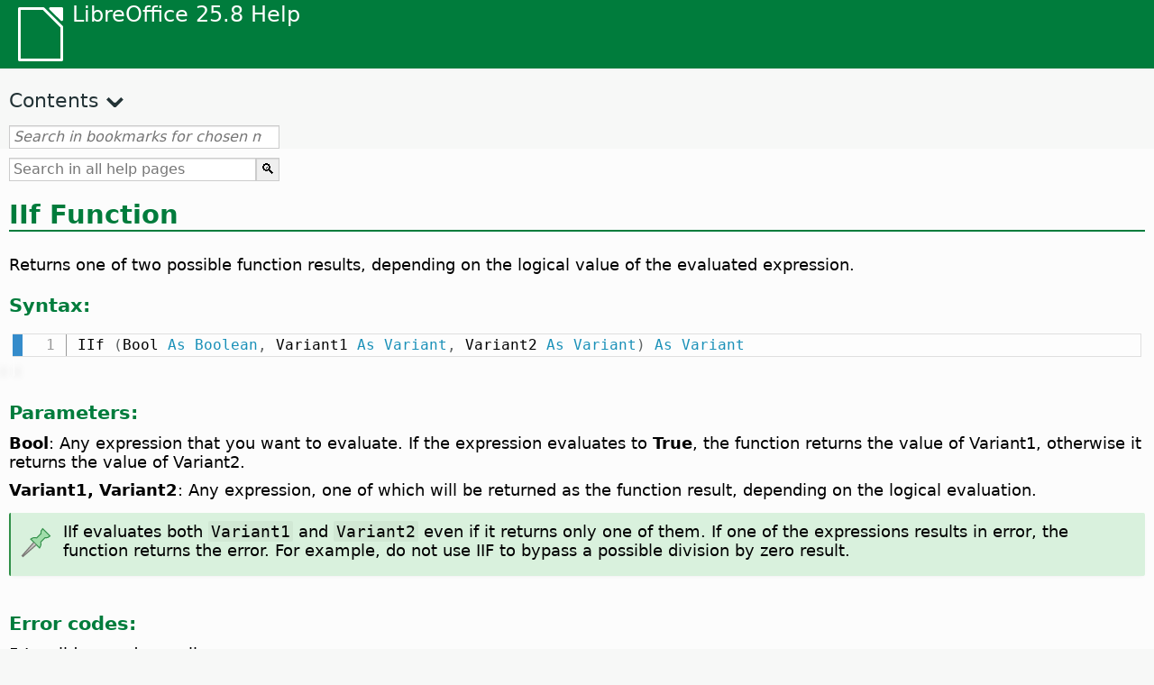

--- FILE ---
content_type: text/html
request_url: https://help.libreoffice.org/latest/mk/text/sbasic/shared/03090103.html
body_size: 3002
content:
<!DOCTYPE html>
<html lang="mk" dir="ltr">
<head>
<base href="../../../../">
<meta http-equiv="Content-Type" content="text/html; charset=utf-8">
<meta http-equiv="Content-Security-Policy" content="script-src 'self' 'unsafe-inline' 'unsafe-eval' piwik.documentfoundation.org">
<title>IIf Function</title>
<link rel="shortcut icon" href="media/navigation/favicon.ico">
<link type="text/css" href="normalize.css" rel="Stylesheet">
<link type="text/css" href="prism.css" rel="Stylesheet">
<link type="text/css" href="default.css" rel="Stylesheet">
<script type="text/javascript" src="polyfills.js"></script><script type="text/javascript" src="languages.js"></script><script type="text/javascript" src="mk/langnames.js"></script><script type="text/javascript" src="flexsearch.debug.js"></script><script type="text/javascript" src="prism.js"></script><script type="text/javascript" src="help2.js" defer></script><script type="text/javascript" src="tdf_matomo.js" defer></script><script type="text/javascript" src="a11y-toggle.js" defer></script><script type="text/javascript" src="paginathing.js" defer></script><script type="text/javascript" src="mk/bookmarks.js" defer></script><script type="text/javascript" src="mk/contents.js" defer></script><script type="text/javascript" src="help.js" defer></script><meta name="viewport" content="width=device-width,initial-scale=1">
</head>
<body>
<header id="TopLeftHeader"><a class="symbol" href="mk/text/shared/05/new_help.html"><div></div></a><a class="logo" href="mk/text/shared/05/new_help.html"><p dir="auto">LibreOffice 25.8 Help</p></a><div class="dropdowns">
<div class="modules">
<button type="button" data-a11y-toggle="modules-nav" id="modules" aria-haspopup="true" aria-expanded="false" aria-controls="modules-nav">Module</button><nav id="modules-nav" hidden=""></nav>
</div>
<div class="lang">
<button type="button" data-a11y-toggle="langs-nav" id="langs" aria-haspopup="true" aria-expanded="false" aria-controls="modules-nav">Language</button><nav id="langs-nav" hidden=""></nav>
</div>
</div></header><aside class="leftside"><input id="accordion-1" name="accordion-menu" type="checkbox"><label for="accordion-1" dir="auto">Contents</label><div id="Contents" class="contents-treeview"></div></aside><div id="SearchFrame"><div id="Bookmarks">
<input id="search-bar" type="search" class="search" placeholder="Search in bookmarks for chosen module" dir="auto"><div class="nav-container" tabindex="0"><nav class="index" dir="auto"></nav></div>
</div></div>
<div id="DisplayArea" itemprop="softwareHelp" itemscope="true" itemtype="http://schema.org/SoftwareApplication">
<noscript><div id="WarnJS"><h1 dir="auto">Enable JavaScript in the browser to display LibreOffice Help pages.</h1></div></noscript>
<div class="xapian-omega-search"><form name="P" method="get" action="/25.8/mk/search" target="_top">
<input id="omega-autofocus" type="search" name="P" placeholder="Search in all help pages" dir="auto"><input type="submit" class="xapian-omega-search-button" value="🔍">
</form></div>
<meta itemprop="applicationCategory" content="BusinessApplication">
<meta itemprop="applicationSuite" content="LibreOffice">
<meta itemprop="name" content="LibreOffice">
<meta itemprop="operatingsystem" content="Windows, Linux, MacOS">
<meta itemprop="author.name" content="The LibreOffice Documentation Team">
<meta itemprop="publisher.name" content="The Document Foundation">
<meta itemprop="softwareVersion" content="25.8">
<meta itemprop="inLanguage" content="mk">
<meta itemprop="datePublished" content="2020">
<meta itemprop="headline" content="IIf Function">
<meta itemprop="license" content="https://www.libreoffice.org/download/license/">
<meta itemprop="image" content="media/navigation/libo-symbol-white.svg">
<a id="iif"></a>
<a id="bm_id3155420"></a><meta itemprop="keywords" content="IIf function">
<h1 id="hd_id3155420" dir="auto">IIf Function</h1>
<p id="par_id3145610" class="paragraph" dir="auto">Returns one of two possible function results, depending on the logical value of the evaluated expression.</p>

<div class="embedded">
<a id="functsyntax"></a>
<h3 id="hd_id061420171139089682" dir="auto">Syntax:</h3>
</div>
<div class="bascode" itemscope="true" itemtype="http://schema.org/SoftwareSourceCode" itemprop="codeSampleType" content="snippet" data-tooltip="Click on text to copy to clipboard"><pre dir="auto"><code class="language-visual-basic line-numbers">
IIf (Bool As Boolean, Variant1 As Variant, Variant2 As Variant) As Variant
</code></pre></div>
<div class="embedded">
<a id="functparameters"></a>
<h3 id="hd_id061420171139084157" dir="auto">Parameters:</h3>
</div>
<p id="par_id3153381" class="paragraph" dir="auto"><span class="emph">Bool</span>: Any expression that you want to evaluate. If the expression evaluates to <span class="emph">True</span>, the function returns the value of Variant1, otherwise it returns the value of Variant2.</p>
<p id="par_id3150870" class="paragraph" dir="auto"><span class="emph">Variant1, Variant2</span>: Any expression, one of which will be returned as the function result, depending on the logical evaluation.</p>
<div class="note">
<div class="noteicon" dir="auto"><img src="media/icon-themes/res/helpimg/note.svg" alt="note" style="width:40px;height:40px;"></div>
<div class="notetext"><p id="par_id541598638231139" dir="auto">IIf evaluates both <span class="literal">Variant1</span> and <span class="literal">Variant2</span> even if it returns only one of them. If one of the expressions results in error, the function returns the error. For example, do not use IIF to bypass a possible division by zero result.</p></div>
</div>
<br>
<div class="embedded">
<a id="errorcode"></a>
<h3 id="hd_id3152869" dir="auto">Error codes:</h3>
</div>
<div class="embedded"><p class="embedded" dir="auto">5 Invalid procedure call </p></div>
<div class="embedded">
<a id="functexample"></a>
<h3 id="hd_id061420171139088233" dir="auto">Example:</h3>
</div>
<div class="bascode" itemscope="true" itemtype="http://schema.org/SoftwareSourceCode" itemprop="codeSampleType" content="snippet" data-tooltip="Click on text to copy to clipboard"><pre dir="auto"><code class="language-visual-basic line-numbers">
REM Returns the maximum of 3 values
Function Max (A As Double, B As Double, C, As Double) As Double
    Max = IIf( A &gt;= B, A, B)
    Max = IIf( C &gt;= Max, C, Max)
End Function
REM Bad usage of function IIf
Function Inverse(A As Double) As Double
    Inverse = IIf( A = 0, 0, 1/A )
End Function
</code></pre></div>

<a id="relatedtopics"></a><div class="relatedtopics">
<p class="related" itemprop="mentions" dir="auto"><a id="related"></a><span class="emph">Поврзани теми</span></p>
<div class="relatedbody" itemprop="mentions">
  <p id="par_id161588865796615" class="paragraph" dir="auto"><a target="_top" href="mk/text/sbasic/shared/03090101.html">If</a> or <a target="_top" href="mk/text/sbasic/shared/03090102.html">Select Case</a> statements</p>
  <p id="par_id281588865818334" class="paragraph" dir="auto"><a target="_top" href="mk/text/sbasic/shared/03090410.html">Switch</a> function</p>
</div>
</div>

</div>
<div id="DonationFrame"><div class="donation"><p dir="auto"><a href="https://www.libreoffice.org/donate/?pk_campaign=help" target="_blank">Please support us!</a></p></div></div>
<footer><h2 style="text-align: center;"><a href="https://books.libreoffice.org" target="_blank">LibreOffice Books</a></h2>
<div class="noteicon" dir="auto" style="display:flex;justify-content:center;flex-wrap:wrap;row-gap:15px;">
<img src="media/navigation/libo-writer.svg" alt="Writer Icon" style="width:60px;height:60px;"><img src="media/navigation/libo-calc.svg" alt="Calc Icon" style="width:60px;height:60px;"><img src="media/navigation/libo-impress.svg" alt="Impress Icon" style="width:60px;height:60px;"><img src="media/navigation/libo-draw.svg" alt="Draw Icon" style="width:60px;height:60px;"><img src="media/navigation/libo-base.svg" alt="Base Icon" style="width:60px;height:60px;"><img src="media/navigation/libo-math.svg" alt="Math Icon" style="width:60px;height:60px;"><img src="media/navigation/libo-symbol-black.svg" alt="Getting Started Icon" style="width:60px;height:60px;">
</div>
<p itemscope="true" itemtype="http://schema.org/Organization" dir="auto"><meta itemprop="name" content="The Document Foundation"><meta itemprop="legalName" content="The Document Foundation"><meta itemprop="alternateName" content="TDF"><meta itemprop="publishingPrinciples" content="https://www.libreoffice.org/imprint"><a href="https://www.libreoffice.org/imprint" target="_blank">Impressum (Legal Info)</a> | <a href="https://www.libreoffice.org/privacy" target="_blank">Privacy Policy</a> | <a href="https://www.documentfoundation.org/statutes.pdf" target="_blank">Statutes (non-binding English translation)</a> - <a href="https://www.documentfoundation.org/satzung.pdf" target="_blank">Satzung (binding German version)</a> | Copyright information: Unless otherwise specified, all text and images on this website are licensed under the <a href="https://www.libreoffice.org/download/license/" target="_blank">Mozilla Public License v2.0</a>. “LibreOffice” and “The Document Foundation” are registered trademarks of their corresponding registered owners or are in actual use as trademarks in one or more countries. Their respective logos and icons are also subject to international copyright laws. Use thereof is explained in our <a href="https://wiki.documentfoundation.org/TradeMark_Policy" target="_blank">trademark policy</a>. LibreOffice was based on OpenOffice.org.</p>
<div id="DEBUG" class="debug">
<h3 class="bug">Help content debug info:</h3>
<p dir="auto">This page is: <a href="https://opengrok.libreoffice.org/xref/help/source/text/sbasic/shared/03090103.xhp" target="_blank">/text/sbasic/shared/03090103.xhp</a></p>
<p dir="auto">Title is: IIf Function</p>
<p id="bm_module" dir="auto"></p>
<p id="bm_system" dir="auto"></p>
<p id="bm_HID" dir="auto"></p>
</div></footer>
</body>
</html>
